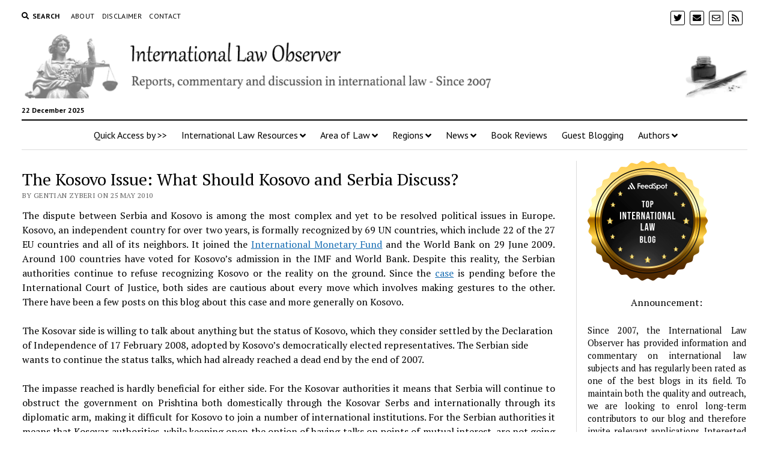

--- FILE ---
content_type: text/html; charset=UTF-8
request_url: https://internationallawobserver.eu/the-kosovo-issue-what-should-kosovo-and-serbia-discuss-2
body_size: 20678
content:
<!DOCTYPE html>

<html lang="en-GB">

<head>
	<title>The Kosovo Issue: What Should Kosovo and Serbia Discuss? &#8211; International Law Observer</title>
<meta name='robots' content='max-image-preview:large' />
	<style>img:is([sizes="auto" i], [sizes^="auto," i]) { contain-intrinsic-size: 3000px 1500px }</style>
	<meta charset="UTF-8" />
<meta name="viewport" content="width=device-width, initial-scale=1" />
<meta name="template" content="Mission News 1.54" />
<!-- Jetpack Site Verification Tags -->
<meta name="google-site-verification" content="Nbs_pEz7tjjnPRNXs8H1jP4aic7MHqNGBebxqpjK2DY" />
<link rel='dns-prefetch' href='//secure.gravatar.com' />
<link rel='dns-prefetch' href='//www.googletagmanager.com' />
<link rel='dns-prefetch' href='//stats.wp.com' />
<link rel='dns-prefetch' href='//fonts.googleapis.com' />
<link rel='dns-prefetch' href='//widgets.wp.com' />
<link rel='dns-prefetch' href='//s0.wp.com' />
<link rel='dns-prefetch' href='//0.gravatar.com' />
<link rel='dns-prefetch' href='//1.gravatar.com' />
<link rel='dns-prefetch' href='//2.gravatar.com' />
<link rel='dns-prefetch' href='//jetpack.wordpress.com' />
<link rel='dns-prefetch' href='//public-api.wordpress.com' />
<link rel='preconnect' href='//c0.wp.com' />
<link rel='preconnect' href='//i0.wp.com' />
<link rel="alternate" type="application/rss+xml" title="International Law Observer &raquo; Feed" href="https://internationallawobserver.eu/feed" />
<link rel="alternate" type="application/rss+xml" title="International Law Observer &raquo; Comments Feed" href="https://internationallawobserver.eu/comments/feed" />
<script type="text/javascript">
/* <![CDATA[ */
window._wpemojiSettings = {"baseUrl":"https:\/\/s.w.org\/images\/core\/emoji\/16.0.1\/72x72\/","ext":".png","svgUrl":"https:\/\/s.w.org\/images\/core\/emoji\/16.0.1\/svg\/","svgExt":".svg","source":{"concatemoji":"https:\/\/internationallawobserver.eu\/wp-includes\/js\/wp-emoji-release.min.js?ver=6.8.3"}};
/*! This file is auto-generated */
!function(s,n){var o,i,e;function c(e){try{var t={supportTests:e,timestamp:(new Date).valueOf()};sessionStorage.setItem(o,JSON.stringify(t))}catch(e){}}function p(e,t,n){e.clearRect(0,0,e.canvas.width,e.canvas.height),e.fillText(t,0,0);var t=new Uint32Array(e.getImageData(0,0,e.canvas.width,e.canvas.height).data),a=(e.clearRect(0,0,e.canvas.width,e.canvas.height),e.fillText(n,0,0),new Uint32Array(e.getImageData(0,0,e.canvas.width,e.canvas.height).data));return t.every(function(e,t){return e===a[t]})}function u(e,t){e.clearRect(0,0,e.canvas.width,e.canvas.height),e.fillText(t,0,0);for(var n=e.getImageData(16,16,1,1),a=0;a<n.data.length;a++)if(0!==n.data[a])return!1;return!0}function f(e,t,n,a){switch(t){case"flag":return n(e,"\ud83c\udff3\ufe0f\u200d\u26a7\ufe0f","\ud83c\udff3\ufe0f\u200b\u26a7\ufe0f")?!1:!n(e,"\ud83c\udde8\ud83c\uddf6","\ud83c\udde8\u200b\ud83c\uddf6")&&!n(e,"\ud83c\udff4\udb40\udc67\udb40\udc62\udb40\udc65\udb40\udc6e\udb40\udc67\udb40\udc7f","\ud83c\udff4\u200b\udb40\udc67\u200b\udb40\udc62\u200b\udb40\udc65\u200b\udb40\udc6e\u200b\udb40\udc67\u200b\udb40\udc7f");case"emoji":return!a(e,"\ud83e\udedf")}return!1}function g(e,t,n,a){var r="undefined"!=typeof WorkerGlobalScope&&self instanceof WorkerGlobalScope?new OffscreenCanvas(300,150):s.createElement("canvas"),o=r.getContext("2d",{willReadFrequently:!0}),i=(o.textBaseline="top",o.font="600 32px Arial",{});return e.forEach(function(e){i[e]=t(o,e,n,a)}),i}function t(e){var t=s.createElement("script");t.src=e,t.defer=!0,s.head.appendChild(t)}"undefined"!=typeof Promise&&(o="wpEmojiSettingsSupports",i=["flag","emoji"],n.supports={everything:!0,everythingExceptFlag:!0},e=new Promise(function(e){s.addEventListener("DOMContentLoaded",e,{once:!0})}),new Promise(function(t){var n=function(){try{var e=JSON.parse(sessionStorage.getItem(o));if("object"==typeof e&&"number"==typeof e.timestamp&&(new Date).valueOf()<e.timestamp+604800&&"object"==typeof e.supportTests)return e.supportTests}catch(e){}return null}();if(!n){if("undefined"!=typeof Worker&&"undefined"!=typeof OffscreenCanvas&&"undefined"!=typeof URL&&URL.createObjectURL&&"undefined"!=typeof Blob)try{var e="postMessage("+g.toString()+"("+[JSON.stringify(i),f.toString(),p.toString(),u.toString()].join(",")+"));",a=new Blob([e],{type:"text/javascript"}),r=new Worker(URL.createObjectURL(a),{name:"wpTestEmojiSupports"});return void(r.onmessage=function(e){c(n=e.data),r.terminate(),t(n)})}catch(e){}c(n=g(i,f,p,u))}t(n)}).then(function(e){for(var t in e)n.supports[t]=e[t],n.supports.everything=n.supports.everything&&n.supports[t],"flag"!==t&&(n.supports.everythingExceptFlag=n.supports.everythingExceptFlag&&n.supports[t]);n.supports.everythingExceptFlag=n.supports.everythingExceptFlag&&!n.supports.flag,n.DOMReady=!1,n.readyCallback=function(){n.DOMReady=!0}}).then(function(){return e}).then(function(){var e;n.supports.everything||(n.readyCallback(),(e=n.source||{}).concatemoji?t(e.concatemoji):e.wpemoji&&e.twemoji&&(t(e.twemoji),t(e.wpemoji)))}))}((window,document),window._wpemojiSettings);
/* ]]> */
</script>
<link rel='stylesheet' id='jetpack_related-posts-css' href='https://c0.wp.com/p/jetpack/14.3/modules/related-posts/related-posts.css' type='text/css' media='all' />
<style id='wp-emoji-styles-inline-css' type='text/css'>

	img.wp-smiley, img.emoji {
		display: inline !important;
		border: none !important;
		box-shadow: none !important;
		height: 1em !important;
		width: 1em !important;
		margin: 0 0.07em !important;
		vertical-align: -0.1em !important;
		background: none !important;
		padding: 0 !important;
	}
</style>
<link rel='stylesheet' id='wp-block-library-css' href='https://c0.wp.com/c/6.8.3/wp-includes/css/dist/block-library/style.min.css' type='text/css' media='all' />
<style id='classic-theme-styles-inline-css' type='text/css'>
/*! This file is auto-generated */
.wp-block-button__link{color:#fff;background-color:#32373c;border-radius:9999px;box-shadow:none;text-decoration:none;padding:calc(.667em + 2px) calc(1.333em + 2px);font-size:1.125em}.wp-block-file__button{background:#32373c;color:#fff;text-decoration:none}
</style>
<link rel='stylesheet' id='mediaelement-css' href='https://c0.wp.com/c/6.8.3/wp-includes/js/mediaelement/mediaelementplayer-legacy.min.css' type='text/css' media='all' />
<link rel='stylesheet' id='wp-mediaelement-css' href='https://c0.wp.com/c/6.8.3/wp-includes/js/mediaelement/wp-mediaelement.min.css' type='text/css' media='all' />
<style id='jetpack-sharing-buttons-style-inline-css' type='text/css'>
.jetpack-sharing-buttons__services-list{display:flex;flex-direction:row;flex-wrap:wrap;gap:0;list-style-type:none;margin:5px;padding:0}.jetpack-sharing-buttons__services-list.has-small-icon-size{font-size:12px}.jetpack-sharing-buttons__services-list.has-normal-icon-size{font-size:16px}.jetpack-sharing-buttons__services-list.has-large-icon-size{font-size:24px}.jetpack-sharing-buttons__services-list.has-huge-icon-size{font-size:36px}@media print{.jetpack-sharing-buttons__services-list{display:none!important}}.editor-styles-wrapper .wp-block-jetpack-sharing-buttons{gap:0;padding-inline-start:0}ul.jetpack-sharing-buttons__services-list.has-background{padding:1.25em 2.375em}
</style>
<style id='global-styles-inline-css' type='text/css'>
:root{--wp--preset--aspect-ratio--square: 1;--wp--preset--aspect-ratio--4-3: 4/3;--wp--preset--aspect-ratio--3-4: 3/4;--wp--preset--aspect-ratio--3-2: 3/2;--wp--preset--aspect-ratio--2-3: 2/3;--wp--preset--aspect-ratio--16-9: 16/9;--wp--preset--aspect-ratio--9-16: 9/16;--wp--preset--color--black: #000000;--wp--preset--color--cyan-bluish-gray: #abb8c3;--wp--preset--color--white: #ffffff;--wp--preset--color--pale-pink: #f78da7;--wp--preset--color--vivid-red: #cf2e2e;--wp--preset--color--luminous-vivid-orange: #ff6900;--wp--preset--color--luminous-vivid-amber: #fcb900;--wp--preset--color--light-green-cyan: #7bdcb5;--wp--preset--color--vivid-green-cyan: #00d084;--wp--preset--color--pale-cyan-blue: #8ed1fc;--wp--preset--color--vivid-cyan-blue: #0693e3;--wp--preset--color--vivid-purple: #9b51e0;--wp--preset--gradient--vivid-cyan-blue-to-vivid-purple: linear-gradient(135deg,rgba(6,147,227,1) 0%,rgb(155,81,224) 100%);--wp--preset--gradient--light-green-cyan-to-vivid-green-cyan: linear-gradient(135deg,rgb(122,220,180) 0%,rgb(0,208,130) 100%);--wp--preset--gradient--luminous-vivid-amber-to-luminous-vivid-orange: linear-gradient(135deg,rgba(252,185,0,1) 0%,rgba(255,105,0,1) 100%);--wp--preset--gradient--luminous-vivid-orange-to-vivid-red: linear-gradient(135deg,rgba(255,105,0,1) 0%,rgb(207,46,46) 100%);--wp--preset--gradient--very-light-gray-to-cyan-bluish-gray: linear-gradient(135deg,rgb(238,238,238) 0%,rgb(169,184,195) 100%);--wp--preset--gradient--cool-to-warm-spectrum: linear-gradient(135deg,rgb(74,234,220) 0%,rgb(151,120,209) 20%,rgb(207,42,186) 40%,rgb(238,44,130) 60%,rgb(251,105,98) 80%,rgb(254,248,76) 100%);--wp--preset--gradient--blush-light-purple: linear-gradient(135deg,rgb(255,206,236) 0%,rgb(152,150,240) 100%);--wp--preset--gradient--blush-bordeaux: linear-gradient(135deg,rgb(254,205,165) 0%,rgb(254,45,45) 50%,rgb(107,0,62) 100%);--wp--preset--gradient--luminous-dusk: linear-gradient(135deg,rgb(255,203,112) 0%,rgb(199,81,192) 50%,rgb(65,88,208) 100%);--wp--preset--gradient--pale-ocean: linear-gradient(135deg,rgb(255,245,203) 0%,rgb(182,227,212) 50%,rgb(51,167,181) 100%);--wp--preset--gradient--electric-grass: linear-gradient(135deg,rgb(202,248,128) 0%,rgb(113,206,126) 100%);--wp--preset--gradient--midnight: linear-gradient(135deg,rgb(2,3,129) 0%,rgb(40,116,252) 100%);--wp--preset--font-size--small: 12px;--wp--preset--font-size--medium: 20px;--wp--preset--font-size--large: 21px;--wp--preset--font-size--x-large: 42px;--wp--preset--font-size--regular: 16px;--wp--preset--font-size--larger: 28px;--wp--preset--spacing--20: 0.44rem;--wp--preset--spacing--30: 0.67rem;--wp--preset--spacing--40: 1rem;--wp--preset--spacing--50: 1.5rem;--wp--preset--spacing--60: 2.25rem;--wp--preset--spacing--70: 3.38rem;--wp--preset--spacing--80: 5.06rem;--wp--preset--shadow--natural: 6px 6px 9px rgba(0, 0, 0, 0.2);--wp--preset--shadow--deep: 12px 12px 50px rgba(0, 0, 0, 0.4);--wp--preset--shadow--sharp: 6px 6px 0px rgba(0, 0, 0, 0.2);--wp--preset--shadow--outlined: 6px 6px 0px -3px rgba(255, 255, 255, 1), 6px 6px rgba(0, 0, 0, 1);--wp--preset--shadow--crisp: 6px 6px 0px rgba(0, 0, 0, 1);}:where(.is-layout-flex){gap: 0.5em;}:where(.is-layout-grid){gap: 0.5em;}body .is-layout-flex{display: flex;}.is-layout-flex{flex-wrap: wrap;align-items: center;}.is-layout-flex > :is(*, div){margin: 0;}body .is-layout-grid{display: grid;}.is-layout-grid > :is(*, div){margin: 0;}:where(.wp-block-columns.is-layout-flex){gap: 2em;}:where(.wp-block-columns.is-layout-grid){gap: 2em;}:where(.wp-block-post-template.is-layout-flex){gap: 1.25em;}:where(.wp-block-post-template.is-layout-grid){gap: 1.25em;}.has-black-color{color: var(--wp--preset--color--black) !important;}.has-cyan-bluish-gray-color{color: var(--wp--preset--color--cyan-bluish-gray) !important;}.has-white-color{color: var(--wp--preset--color--white) !important;}.has-pale-pink-color{color: var(--wp--preset--color--pale-pink) !important;}.has-vivid-red-color{color: var(--wp--preset--color--vivid-red) !important;}.has-luminous-vivid-orange-color{color: var(--wp--preset--color--luminous-vivid-orange) !important;}.has-luminous-vivid-amber-color{color: var(--wp--preset--color--luminous-vivid-amber) !important;}.has-light-green-cyan-color{color: var(--wp--preset--color--light-green-cyan) !important;}.has-vivid-green-cyan-color{color: var(--wp--preset--color--vivid-green-cyan) !important;}.has-pale-cyan-blue-color{color: var(--wp--preset--color--pale-cyan-blue) !important;}.has-vivid-cyan-blue-color{color: var(--wp--preset--color--vivid-cyan-blue) !important;}.has-vivid-purple-color{color: var(--wp--preset--color--vivid-purple) !important;}.has-black-background-color{background-color: var(--wp--preset--color--black) !important;}.has-cyan-bluish-gray-background-color{background-color: var(--wp--preset--color--cyan-bluish-gray) !important;}.has-white-background-color{background-color: var(--wp--preset--color--white) !important;}.has-pale-pink-background-color{background-color: var(--wp--preset--color--pale-pink) !important;}.has-vivid-red-background-color{background-color: var(--wp--preset--color--vivid-red) !important;}.has-luminous-vivid-orange-background-color{background-color: var(--wp--preset--color--luminous-vivid-orange) !important;}.has-luminous-vivid-amber-background-color{background-color: var(--wp--preset--color--luminous-vivid-amber) !important;}.has-light-green-cyan-background-color{background-color: var(--wp--preset--color--light-green-cyan) !important;}.has-vivid-green-cyan-background-color{background-color: var(--wp--preset--color--vivid-green-cyan) !important;}.has-pale-cyan-blue-background-color{background-color: var(--wp--preset--color--pale-cyan-blue) !important;}.has-vivid-cyan-blue-background-color{background-color: var(--wp--preset--color--vivid-cyan-blue) !important;}.has-vivid-purple-background-color{background-color: var(--wp--preset--color--vivid-purple) !important;}.has-black-border-color{border-color: var(--wp--preset--color--black) !important;}.has-cyan-bluish-gray-border-color{border-color: var(--wp--preset--color--cyan-bluish-gray) !important;}.has-white-border-color{border-color: var(--wp--preset--color--white) !important;}.has-pale-pink-border-color{border-color: var(--wp--preset--color--pale-pink) !important;}.has-vivid-red-border-color{border-color: var(--wp--preset--color--vivid-red) !important;}.has-luminous-vivid-orange-border-color{border-color: var(--wp--preset--color--luminous-vivid-orange) !important;}.has-luminous-vivid-amber-border-color{border-color: var(--wp--preset--color--luminous-vivid-amber) !important;}.has-light-green-cyan-border-color{border-color: var(--wp--preset--color--light-green-cyan) !important;}.has-vivid-green-cyan-border-color{border-color: var(--wp--preset--color--vivid-green-cyan) !important;}.has-pale-cyan-blue-border-color{border-color: var(--wp--preset--color--pale-cyan-blue) !important;}.has-vivid-cyan-blue-border-color{border-color: var(--wp--preset--color--vivid-cyan-blue) !important;}.has-vivid-purple-border-color{border-color: var(--wp--preset--color--vivid-purple) !important;}.has-vivid-cyan-blue-to-vivid-purple-gradient-background{background: var(--wp--preset--gradient--vivid-cyan-blue-to-vivid-purple) !important;}.has-light-green-cyan-to-vivid-green-cyan-gradient-background{background: var(--wp--preset--gradient--light-green-cyan-to-vivid-green-cyan) !important;}.has-luminous-vivid-amber-to-luminous-vivid-orange-gradient-background{background: var(--wp--preset--gradient--luminous-vivid-amber-to-luminous-vivid-orange) !important;}.has-luminous-vivid-orange-to-vivid-red-gradient-background{background: var(--wp--preset--gradient--luminous-vivid-orange-to-vivid-red) !important;}.has-very-light-gray-to-cyan-bluish-gray-gradient-background{background: var(--wp--preset--gradient--very-light-gray-to-cyan-bluish-gray) !important;}.has-cool-to-warm-spectrum-gradient-background{background: var(--wp--preset--gradient--cool-to-warm-spectrum) !important;}.has-blush-light-purple-gradient-background{background: var(--wp--preset--gradient--blush-light-purple) !important;}.has-blush-bordeaux-gradient-background{background: var(--wp--preset--gradient--blush-bordeaux) !important;}.has-luminous-dusk-gradient-background{background: var(--wp--preset--gradient--luminous-dusk) !important;}.has-pale-ocean-gradient-background{background: var(--wp--preset--gradient--pale-ocean) !important;}.has-electric-grass-gradient-background{background: var(--wp--preset--gradient--electric-grass) !important;}.has-midnight-gradient-background{background: var(--wp--preset--gradient--midnight) !important;}.has-small-font-size{font-size: var(--wp--preset--font-size--small) !important;}.has-medium-font-size{font-size: var(--wp--preset--font-size--medium) !important;}.has-large-font-size{font-size: var(--wp--preset--font-size--large) !important;}.has-x-large-font-size{font-size: var(--wp--preset--font-size--x-large) !important;}
:where(.wp-block-post-template.is-layout-flex){gap: 1.25em;}:where(.wp-block-post-template.is-layout-grid){gap: 1.25em;}
:where(.wp-block-columns.is-layout-flex){gap: 2em;}:where(.wp-block-columns.is-layout-grid){gap: 2em;}
:root :where(.wp-block-pullquote){font-size: 1.5em;line-height: 1.6;}
</style>
<link rel='stylesheet' id='contact-form-7-css' href='https://internationallawobserver.eu/wp-content/plugins/contact-form-7/includes/css/styles.css?ver=6.0.4' type='text/css' media='all' />
<link rel='stylesheet' id='ppress-frontend-css' href='https://internationallawobserver.eu/wp-content/plugins/wp-user-avatar/assets/css/frontend.min.css?ver=4.15.21' type='text/css' media='all' />
<link rel='stylesheet' id='ppress-flatpickr-css' href='https://internationallawobserver.eu/wp-content/plugins/wp-user-avatar/assets/flatpickr/flatpickr.min.css?ver=4.15.21' type='text/css' media='all' />
<link rel='stylesheet' id='ppress-select2-css' href='https://internationallawobserver.eu/wp-content/plugins/wp-user-avatar/assets/select2/select2.min.css?ver=6.8.3' type='text/css' media='all' />
<link rel='stylesheet' id='ct-mission-news-google-fonts-css' href='//fonts.googleapis.com/css?family=Abril+Fatface%7CPT+Sans%3A400%2C700%7CPT+Serif%3A400%2C400i%2C700%2C700i&#038;subset=latin%2Clatin-ext&#038;display=swap&#038;ver=6.8.3' type='text/css' media='all' />
<link rel='stylesheet' id='ct-mission-news-font-awesome-css' href='https://internationallawobserver.eu/wp-content/themes/mission-news/assets/font-awesome/css/all.min.css?ver=6.8.3' type='text/css' media='all' />
<link rel='stylesheet' id='ct-mission-news-style-css' href='https://internationallawobserver.eu/wp-content/themes/mission-news/style.css?ver=6.8.3' type='text/css' media='all' />
<style id='ct-mission-news-style-inline-css' type='text/css'>
.widget-area-site-footer {text-align: left;}
</style>
<link rel='stylesheet' id='jetpack_likes-css' href='https://c0.wp.com/p/jetpack/14.3/modules/likes/style.css' type='text/css' media='all' />
<link rel='stylesheet' id='meks-author-widget-css' href='https://internationallawobserver.eu/wp-content/plugins/meks-smart-author-widget/css/style.css?ver=1.1.5' type='text/css' media='all' />
<link rel='stylesheet' id='sharedaddy-css' href='https://c0.wp.com/p/jetpack/14.3/modules/sharedaddy/sharing.css' type='text/css' media='all' />
<link rel='stylesheet' id='social-logos-css' href='https://c0.wp.com/p/jetpack/14.3/_inc/social-logos/social-logos.min.css' type='text/css' media='all' />
<script type="text/javascript" id="jetpack_related-posts-js-extra">
/* <![CDATA[ */
var related_posts_js_options = {"post_heading":"h4"};
/* ]]> */
</script>
<script type="text/javascript" src="https://c0.wp.com/p/jetpack/14.3/_inc/build/related-posts/related-posts.min.js" id="jetpack_related-posts-js"></script>
<script type="text/javascript" src="https://c0.wp.com/c/6.8.3/wp-includes/js/jquery/jquery.min.js" id="jquery-core-js"></script>
<script type="text/javascript" src="https://c0.wp.com/c/6.8.3/wp-includes/js/jquery/jquery-migrate.min.js" id="jquery-migrate-js"></script>
<script type="text/javascript" src="https://internationallawobserver.eu/wp-content/plugins/wp-user-avatar/assets/flatpickr/flatpickr.min.js?ver=4.15.21" id="ppress-flatpickr-js"></script>
<script type="text/javascript" src="https://internationallawobserver.eu/wp-content/plugins/wp-user-avatar/assets/select2/select2.min.js?ver=4.15.21" id="ppress-select2-js"></script>

<!-- Google tag (gtag.js) snippet added by Site Kit -->
<!-- Google Analytics snippet added by Site Kit -->
<script type="text/javascript" src="https://www.googletagmanager.com/gtag/js?id=GT-NSSQDSH" id="google_gtagjs-js" async></script>
<script type="text/javascript" id="google_gtagjs-js-after">
/* <![CDATA[ */
window.dataLayer = window.dataLayer || [];function gtag(){dataLayer.push(arguments);}
gtag("set","linker",{"domains":["internationallawobserver.eu"]});
gtag("js", new Date());
gtag("set", "developer_id.dZTNiMT", true);
gtag("config", "GT-NSSQDSH");
/* ]]> */
</script>
<link rel="https://api.w.org/" href="https://internationallawobserver.eu/wp-json/" /><link rel="alternate" title="JSON" type="application/json" href="https://internationallawobserver.eu/wp-json/wp/v2/posts/5286" /><link rel="EditURI" type="application/rsd+xml" title="RSD" href="https://internationallawobserver.eu/xmlrpc.php?rsd" />
<meta name="generator" content="WordPress 6.8.3" />
<link rel="canonical" href="https://internationallawobserver.eu/the-kosovo-issue-what-should-kosovo-and-serbia-discuss-2" />
<link rel='shortlink' href='https://wp.me/p4pfKf-1ng' />
<link rel="alternate" title="oEmbed (JSON)" type="application/json+oembed" href="https://internationallawobserver.eu/wp-json/oembed/1.0/embed?url=https%3A%2F%2Finternationallawobserver.eu%2Fthe-kosovo-issue-what-should-kosovo-and-serbia-discuss-2" />
<link rel="alternate" title="oEmbed (XML)" type="text/xml+oembed" href="https://internationallawobserver.eu/wp-json/oembed/1.0/embed?url=https%3A%2F%2Finternationallawobserver.eu%2Fthe-kosovo-issue-what-should-kosovo-and-serbia-discuss-2&#038;format=xml" />
<meta name="generator" content="Site Kit by Google 1.168.0" />	<style>img#wpstats{display:none}</style>
		
<!-- Jetpack Open Graph Tags -->
<meta property="og:type" content="article" />
<meta property="og:title" content="The Kosovo Issue: What Should Kosovo and Serbia Discuss?" />
<meta property="og:url" content="https://internationallawobserver.eu/the-kosovo-issue-what-should-kosovo-and-serbia-discuss-2" />
<meta property="og:description" content="The dispute between Serbia and Kosovo is among the most complex and yet to be resolved political issues in Europe. Kosovo, an independent country for over two years, is formally recognized by 69 UN…" />
<meta property="article:published_time" content="2010-05-25T17:43:37+00:00" />
<meta property="article:modified_time" content="2020-04-26T20:52:56+00:00" />
<meta property="og:site_name" content="International Law Observer" />
<meta property="og:image" content="https://i0.wp.com/internationallawobserver.eu/wp-content/uploads/2020/04/cropped-log.jpg?fit=512%2C512&#038;ssl=1" />
<meta property="og:image:width" content="512" />
<meta property="og:image:height" content="512" />
<meta property="og:image:alt" content="" />
<meta property="og:locale" content="en_GB" />

<!-- End Jetpack Open Graph Tags -->
<link rel="icon" href="https://i0.wp.com/internationallawobserver.eu/wp-content/uploads/2020/04/cropped-log.jpg?fit=32%2C32&#038;ssl=1" sizes="32x32" />
<link rel="icon" href="https://i0.wp.com/internationallawobserver.eu/wp-content/uploads/2020/04/cropped-log.jpg?fit=192%2C192&#038;ssl=1" sizes="192x192" />
<link rel="apple-touch-icon" href="https://i0.wp.com/internationallawobserver.eu/wp-content/uploads/2020/04/cropped-log.jpg?fit=180%2C180&#038;ssl=1" />
<meta name="msapplication-TileImage" content="https://i0.wp.com/internationallawobserver.eu/wp-content/uploads/2020/04/cropped-log.jpg?fit=270%2C270&#038;ssl=1" />
</head>

<body id="mission-news" class="wp-singular post-template-default single single-post postid-5286 single-format-standard wp-custom-logo wp-theme-mission-news layout-double layout-right-sidebar-wide">
<a class="skip-content" href="#main">Press &quot;Enter&quot; to skip to content</a>
<div id="overflow-container" class="overflow-container">
	<div id="max-width" class="max-width">
							<header class="site-header" id="site-header" role="banner">
				<div class="top-nav">
					<button id="search-toggle" class="search-toggle"><i class="fas fa-search"></i><span>Search</span></button>
<div id="search-form-popup" class="search-form-popup">
	<div class="inner">
		<div class="title">Search International Law Observer</div>
		<div class='search-form-container'>
    <form role="search" method="get" class="search-form" action="https://internationallawobserver.eu">
        <input id="search-field" type="search" class="search-field" value="" name="s"
               title="Search" placeholder=" Search for..." />
        <input type="submit" class="search-submit" value='Search'/>
    </form>
</div>		<a id="close-search" class="close" href="#"><svg xmlns="http://www.w3.org/2000/svg" width="20" height="20" viewBox="0 0 20 20" version="1.1"><g stroke="none" stroke-width="1" fill="none" fill-rule="evenodd"><g transform="translate(-17.000000, -12.000000)" fill="#000000"><g transform="translate(17.000000, 12.000000)"><rect transform="translate(10.000000, 10.000000) rotate(45.000000) translate(-10.000000, -10.000000) " x="9" y="-2" width="2" height="24"/><rect transform="translate(10.000000, 10.000000) rotate(-45.000000) translate(-10.000000, -10.000000) " x="9" y="-2" width="2" height="24"/></g></g></g></svg></a>
	</div>
</div>
					<div id="menu-secondary-container" class="menu-secondary-container">
						<div id="menu-secondary" class="menu-container menu-secondary" role="navigation">
	<nav class="menu"><ul id="menu-secondary-items" class="menu-secondary-items"><li id="menu-item-5762" class="menu-item menu-item-type-post_type menu-item-object-page menu-item-5762"><a href="https://internationallawobserver.eu/about">About</a></li>
<li id="menu-item-5763" class="menu-item menu-item-type-post_type menu-item-object-page menu-item-5763"><a href="https://internationallawobserver.eu/disclaimer">Disclaimer</a></li>
<li id="menu-item-5764" class="menu-item menu-item-type-post_type menu-item-object-page menu-item-5764"><a href="https://internationallawobserver.eu/contact">Contact</a></li>
</ul></nav></div>
					</div>
					<ul id='social-media-icons' class='social-media-icons'><li>					<a class="twitter" target="_blank"
					   href="https://twitter.com/intlawobserver">
						<i class="fab fa-twitter"
						   title="twitter"></i>
					</a>
					</li><li>					<a class="email" target="_blank"
					   href="mailto:&#99;o&#110;&#116;&#97;&#99;t&#64;&#105;n&#116;&#101;rna&#116;&#105;&#111;&#110;&#97;&#108;&#108;awob&#115;e&#114;ver.eu">
						<i class="fas fa-envelope" title="email"></i>
					</a>
				</li><li>					<a class="email-form" target="_blank"
					   href="https://internationallawobserver.eu/contact">
						<i class="far fa-envelope"
						   title="email-form"></i>
					</a>
					</li><li>					<a class="rss" target="_blank"
					   href="http://rss">
						<i class="fas fa-rss"
						   title="rss"></i>
					</a>
					</li></ul>				</div>
				<div id="title-container" class="title-container"><div class='site-title has-date'><a href="https://internationallawobserver.eu/" class="custom-logo-link" rel="home"><img width="1657" height="160" src="https://i0.wp.com/internationallawobserver.eu/wp-content/uploads/2020/04/cropped-mainlogo.png?fit=1657%2C160&amp;ssl=1" class="custom-logo" alt="International Law Observer" decoding="async" fetchpriority="high" srcset="https://i0.wp.com/internationallawobserver.eu/wp-content/uploads/2020/04/cropped-mainlogo.png?w=1657&amp;ssl=1 1657w, https://i0.wp.com/internationallawobserver.eu/wp-content/uploads/2020/04/cropped-mainlogo.png?resize=300%2C29&amp;ssl=1 300w, https://i0.wp.com/internationallawobserver.eu/wp-content/uploads/2020/04/cropped-mainlogo.png?resize=1024%2C99&amp;ssl=1 1024w, https://i0.wp.com/internationallawobserver.eu/wp-content/uploads/2020/04/cropped-mainlogo.png?resize=768%2C74&amp;ssl=1 768w, https://i0.wp.com/internationallawobserver.eu/wp-content/uploads/2020/04/cropped-mainlogo.png?resize=1536%2C148&amp;ssl=1 1536w" sizes="(max-width: 1657px) 100vw, 1657px" /></a></div><p class="date">22 December 2025</p>				</div>
				<button id="toggle-navigation" class="toggle-navigation" name="toggle-navigation" aria-expanded="false">
					<span class="screen-reader-text">open menu</span>
					<svg xmlns="http://www.w3.org/2000/svg" width="24" height="18" viewBox="0 0 24 18" version="1.1"><g stroke="none" stroke-width="1" fill="none" fill-rule="evenodd"><g transform="translate(-272.000000, -21.000000)" fill="#000000"><g transform="translate(266.000000, 12.000000)"><g transform="translate(6.000000, 9.000000)"><rect class="top-bar" x="0" y="0" width="24" height="2"/><rect class="middle-bar" x="0" y="8" width="24" height="2"/><rect class="bottom-bar" x="0" y="16" width="24" height="2"/></g></g></g></g></svg>				</button>
				<div id="menu-primary-container" class="menu-primary-container tier-1">
					<div class="dropdown-navigation"><a id="back-button" class="back-button" href="#"><i class="fas fa-angle-left"></i> Back</a><span class="label"></span></div>
<div id="menu-primary" class="menu-container menu-primary" role="navigation">
    <nav class="menu"><ul id="menu-primary-items" class="menu-primary-items"><li id="menu-item-5765" class="menu-item menu-item-type-custom menu-item-object-custom menu-item-5765"><a>Quick Access by >></a></li>
<li id="menu-item-11657" class="menu-item menu-item-type-custom menu-item-object-custom menu-item-has-children menu-item-11657"><a>International Law Resources</a><button class="toggle-dropdown" aria-expanded="false" name="toggle-dropdown"><span class="screen-reader-text">open menu</span><i class="fas fa-angle-right"></i></button>
<ul class="sub-menu">
	<li id="menu-item-11727" class="menu-item menu-item-type-post_type menu-item-object-page menu-item-has-children menu-item-11727"><a href="https://internationallawobserver.eu/teaching-materials">Teaching Materials</a><button class="toggle-dropdown" aria-expanded="false" name="toggle-dropdown"><span class="screen-reader-text">open menu</span><i class="fas fa-angle-right"></i></button>
	<ul class="sub-menu">
		<li id="menu-item-6755" class="menu-item menu-item-type-post_type menu-item-object-page menu-item-6755"><a href="https://internationallawobserver.eu/legal-methodology-relevant-literature">Legal Methodology: Relevant Literature</a></li>
		<li id="menu-item-6756" class="menu-item menu-item-type-post_type menu-item-object-page menu-item-6756"><a href="https://internationallawobserver.eu/legal-skills-and-related-materials-relevant-literature">Legal Skills and Related Materials: Relevant Literature</a></li>
		<li id="menu-item-6757" class="menu-item menu-item-type-post_type menu-item-object-page menu-item-6757"><a href="https://internationallawobserver.eu/public-international-law">Public International Law: Relevant Literature</a></li>
		<li id="menu-item-6524" class="menu-item menu-item-type-post_type menu-item-object-page menu-item-6524"><a href="https://internationallawobserver.eu/international-criminal-law-textbooks">International Criminal Law: Relevant Literature</a></li>
		<li id="menu-item-6713" class="menu-item menu-item-type-post_type menu-item-object-page menu-item-6713"><a href="https://internationallawobserver.eu/migration-and-refugee-law-textbooks">Migration and Refugee Law: Relevant Literature</a></li>
		<li id="menu-item-6758" class="menu-item menu-item-type-custom menu-item-object-custom menu-item-has-children menu-item-6758"><a>Human Rights</a><button class="toggle-dropdown" aria-expanded="false" name="toggle-dropdown"><span class="screen-reader-text">open menu</span><i class="fas fa-angle-right"></i></button>
		<ul class="sub-menu">
			<li id="menu-item-6753" class="menu-item menu-item-type-post_type menu-item-object-page menu-item-6753"><a href="https://internationallawobserver.eu/international-human-rights-law-relevant-literature">International Human Rights Law: Relevant Literature</a></li>
			<li id="menu-item-6752" class="menu-item menu-item-type-post_type menu-item-object-page menu-item-6752"><a href="https://internationallawobserver.eu/human-rights-methodology-relevant-literature">Human Rights Methodology: Relevant Literature</a></li>
			<li id="menu-item-6751" class="menu-item menu-item-type-post_type menu-item-object-page menu-item-6751"><a href="https://internationallawobserver.eu/human-rights-and-development-relevant-literature">Human Rights and Development: Relevant Literature</a></li>
			<li id="menu-item-6750" class="menu-item menu-item-type-post_type menu-item-object-page menu-item-6750"><a href="https://internationallawobserver.eu/european-court-of-human-rights-relevant-literature">European Court of Human Rights: Relevant Literature</a></li>
		</ul>
</li>
		<li id="menu-item-6754" class="menu-item menu-item-type-post_type menu-item-object-page menu-item-6754"><a href="https://internationallawobserver.eu/international-humanitarian-law-relevant-litertature">International Humanitarian Law: Relevant Literature</a></li>
	</ul>
</li>
	<li id="menu-item-11708" class="menu-item menu-item-type-post_type menu-item-object-page menu-item-11708"><a href="https://internationallawobserver.eu/open-access-publishing">Open Access Publishing</a></li>
	<li id="menu-item-11660" class="menu-item menu-item-type-custom menu-item-object-custom menu-item-11660"><a href="https://internationallawobserver.eu/human-rights-factsheets">Human Rights Factsheets</a></li>
</ul>
</li>
<li id="menu-item-5846" class="menu-item menu-item-type-custom menu-item-object-custom menu-item-has-children menu-item-5846"><a>Area of Law</a><button class="toggle-dropdown" aria-expanded="false" name="toggle-dropdown"><span class="screen-reader-text">open menu</span><i class="fas fa-angle-right"></i></button>
<ul class="sub-menu">
	<li id="menu-item-5789" class="menu-item menu-item-type-taxonomy menu-item-object-category menu-item-5789"><a href="https://internationallawobserver.eu/category/comparative-law">Comparative Law</a></li>
	<li id="menu-item-5790" class="menu-item menu-item-type-taxonomy menu-item-object-category menu-item-5790"><a href="https://internationallawobserver.eu/category/european-law">European Law</a></li>
	<li id="menu-item-5791" class="menu-item menu-item-type-taxonomy menu-item-object-category current-post-ancestor current-menu-parent current-post-parent menu-item-5791"><a href="https://internationallawobserver.eu/category/human-rights">Human Rights</a></li>
	<li id="menu-item-5792" class="menu-item menu-item-type-taxonomy menu-item-object-category current-post-ancestor menu-item-5792"><a href="https://internationallawobserver.eu/category/international-organizations-igos">Intergovernmental Organizations (IGOs)</a></li>
	<li id="menu-item-5733" class="menu-item menu-item-type-taxonomy menu-item-object-category menu-item-5733"><a href="https://internationallawobserver.eu/category/international-courts">International Courts and Tribunals</a></li>
	<li id="menu-item-5793" class="menu-item menu-item-type-taxonomy menu-item-object-category menu-item-5793"><a href="https://internationallawobserver.eu/category/international-criminal-law">International Criminal Law</a></li>
	<li id="menu-item-5794" class="menu-item menu-item-type-taxonomy menu-item-object-category menu-item-5794"><a href="https://internationallawobserver.eu/category/international-economic-law">International Economic Law</a></li>
	<li id="menu-item-5795" class="menu-item menu-item-type-taxonomy menu-item-object-category menu-item-5795"><a href="https://internationallawobserver.eu/category/international-environmental-law">International Environmental Law</a></li>
	<li id="menu-item-5796" class="menu-item menu-item-type-taxonomy menu-item-object-category menu-item-5796"><a href="https://internationallawobserver.eu/category/international-humanitarian-law">International Humanitarian Law</a></li>
	<li id="menu-item-5797" class="menu-item menu-item-type-taxonomy menu-item-object-category menu-item-5797"><a href="https://internationallawobserver.eu/category/international-institutional-law">International Institutional Law</a></li>
	<li id="menu-item-5798" class="menu-item menu-item-type-taxonomy menu-item-object-category menu-item-5798"><a href="https://internationallawobserver.eu/category/international-terrorism">International Terrorism</a></li>
	<li id="menu-item-5799" class="menu-item menu-item-type-taxonomy menu-item-object-category menu-item-5799"><a href="https://internationallawobserver.eu/category/law-of-the-sea">Law of the Sea</a></li>
	<li id="menu-item-5800" class="menu-item menu-item-type-taxonomy menu-item-object-category menu-item-5800"><a href="https://internationallawobserver.eu/category/law-of-treaties">Law of Treaties</a></li>
	<li id="menu-item-5801" class="menu-item menu-item-type-taxonomy menu-item-object-category menu-item-5801"><a href="https://internationallawobserver.eu/category/privileges-and-immunities">Privileges and Immunities</a></li>
	<li id="menu-item-5802" class="menu-item menu-item-type-taxonomy menu-item-object-category current-post-ancestor current-menu-parent current-post-parent menu-item-5802"><a href="https://internationallawobserver.eu/category/public-international-law">Public International Law</a></li>
</ul>
</li>
<li id="menu-item-5833" class="menu-item menu-item-type-custom menu-item-object-custom menu-item-has-children menu-item-5833"><a>Regions</a><button class="toggle-dropdown" aria-expanded="false" name="toggle-dropdown"><span class="screen-reader-text">open menu</span><i class="fas fa-angle-right"></i></button>
<ul class="sub-menu">
	<li id="menu-item-5803" class="menu-item menu-item-type-taxonomy menu-item-object-category menu-item-5803"><a href="https://internationallawobserver.eu/category/regions/africa">Africa</a></li>
	<li id="menu-item-5891" class="menu-item menu-item-type-taxonomy menu-item-object-category menu-item-5891"><a href="https://internationallawobserver.eu/category/regions/asia">Asia</a></li>
	<li id="menu-item-5804" class="menu-item menu-item-type-taxonomy menu-item-object-category current-post-ancestor menu-item-5804"><a href="https://internationallawobserver.eu/category/regions/europe">Europe</a></li>
</ul>
</li>
<li id="menu-item-5845" class="menu-item menu-item-type-custom menu-item-object-custom menu-item-has-children menu-item-5845"><a>News</a><button class="toggle-dropdown" aria-expanded="false" name="toggle-dropdown"><span class="screen-reader-text">open menu</span><i class="fas fa-angle-right"></i></button>
<ul class="sub-menu">
	<li id="menu-item-5779" class="menu-item menu-item-type-taxonomy menu-item-object-category menu-item-5779"><a href="https://internationallawobserver.eu/category/news/call-for-papers">Call for Papers</a></li>
	<li id="menu-item-5780" class="menu-item menu-item-type-taxonomy menu-item-object-category menu-item-5780"><a href="https://internationallawobserver.eu/category/news/conferences">Conferences</a></li>
	<li id="menu-item-5777" class="menu-item menu-item-type-taxonomy menu-item-object-category menu-item-5777"><a href="https://internationallawobserver.eu/category/news/publications">Publications</a></li>
	<li id="menu-item-5778" class="menu-item menu-item-type-taxonomy menu-item-object-category menu-item-5778"><a href="https://internationallawobserver.eu/category/news/scholarship">Scholarship</a></li>
	<li id="menu-item-5776" class="menu-item menu-item-type-taxonomy menu-item-object-category menu-item-5776"><a href="https://internationallawobserver.eu/category/news/web-content">Web Content</a></li>
</ul>
</li>
<li id="menu-item-6186" class="menu-item menu-item-type-taxonomy menu-item-object-category menu-item-6186"><a href="https://internationallawobserver.eu/category/academia/book-reviews">Book Reviews</a></li>
<li id="menu-item-5805" class="menu-item menu-item-type-taxonomy menu-item-object-category menu-item-5805"><a href="https://internationallawobserver.eu/category/news/web-content/guest-blogging">Guest Blogging</a></li>
<li id="menu-item-5815" class="menu-item menu-item-type-custom menu-item-object-custom menu-item-has-children menu-item-5815"><a>Authors</a><button class="toggle-dropdown" aria-expanded="false" name="toggle-dropdown"><span class="screen-reader-text">open menu</span><i class="fas fa-angle-right"></i></button>
<ul class="sub-menu">
	<li id="menu-item-5816" class="menu-item menu-item-type-custom menu-item-object-custom menu-item-5816"><a href="https://internationallawobserver.eu/author/gentian">Gentian Zyberi</a></li>
	<li id="menu-item-5817" class="menu-item menu-item-type-custom menu-item-object-custom menu-item-5817"><a href="https://internationallawobserver.eu/author/dominikzimmermann">Dominik Zimmermann</a></li>
	<li id="menu-item-6288" class="menu-item menu-item-type-custom menu-item-object-custom menu-item-6288"><a href="https://internationallawobserver.eu/author/innomawire">Innocent Mawire</a></li>
	<li id="menu-item-5840" class="menu-item menu-item-type-custom menu-item-object-custom menu-item-5840"><a href="https://internationallawobserver.eu/author/Jody">Jody M. Prescott</a></li>
</ul>
</li>
</ul></nav></div>
				</div>
			</header>
								<div class="content-container">
						<div class="layout-container">
								<section id="main" class="main" role="main">
					
<div id="loop-container" class="loop-container">
    <div class="post-5286 post type-post status-publish format-standard hentry category-eu-common-foreign-and-security-policy category-human-rights category-international-justice category-public-international-law category-states category-united-nations entry">
		<article>
				<div class='post-header'>
			<h1 class='post-title'>The Kosovo Issue: What Should Kosovo and Serbia Discuss?</h1>
			<div class="post-byline">By Gentian Zyberi on 25 May 2010</div>		</div>
				<div class="post-content">
					<p style="text-align: justify;">The dispute between Serbia and Kosovo is among the most complex and yet to be resolved political issues in Europe. Kosovo, an independent country for over two years, is formally recognized by 69 UN countries, which include 22 of the 27 EU countries and all of its neighbors. It joined the <a href="http://www.imf.org/external/country/uvk/rr/">International Monetary Fund</a> and the World Bank on 29 June 2009. Around 100 countries have voted for Kosovo’s admission in the IMF and World Bank. Despite this reality, the Serbian authorities continue to refuse recognizing Kosovo or the reality on the ground. Since the <a href="http://www.icj-cij.org/docket/index.php?p1=3&amp;p2=4&amp;code=kos&amp;case=141&amp;k=21">case</a> is pending before the International Court of Justice, both sides are cautious about every move which involves making gestures to the other. There have been a few posts on this blog about this case and more generally on Kosovo.</p>
<div class="entry clearfloat">The Kosovar side is willing to talk about anything but the status of Kosovo, which they consider settled by the Declaration of Independence of 17 February 2008, adopted by Kosovo’s democratically elected representatives. The Serbian side wants to continue the status talks, which had already reached a dead end by the end of 2007.</p>
<p style="text-align: justify;">The impasse reached is hardly beneficial for either side. For the Kosovar authorities it means that Serbia will continue to obstruct the government on Prishtina both domestically through the Kosovar Serbs and internationally through its diplomatic arm, making it difficult for Kosovo to join a number of international institutions. For the Serbian authorities it means that Kosovar authorities, while keeping open the option of having talks on points of mutual interest, are not going to bulge a bit from their stance on independence. Retaking Kosovo by force is not an option, since Kosovo’s integrity is guaranteed by NATO. Moreover, such a step has also been ruled out by Belgrade, keen to get rid of its image as aggressor during the Balkan wars.</p>
<p style="text-align: justify;">The lack of rule of law in Northern Mitrovica is hurting both Kosovo and Serbia, in that lawlessness in that part of Kosovo means the flourishing of organized crime. On the other hand, continuation of that illegal situation means also a considerable loss of taxes that can be levied on goods that are smuggled. In other areas of Kosovo, however, Kosovar Serbs are increasingly participating in public life.</p>
<p style="text-align: justify;">What areas should be open for discussions in view of the diametrically opposed position of the parties? Important areas which need to be addressed as soon as possible include intensifying joint efforts to find the dead and the disappeared persons, the issue of returning to the Kosovar authorities the cadastral and other official documents taken away by the Serb authorities during 1998-1999, the return of the pension funds for Kosovar workers retained by Serbia, the issue of dividing State assets and the foreign debt between the two countries. The international community will have to put more pressure so that these issues are resolved, since they affect significantly the everyday life of the majority of Kosovars.</p>
<p style="text-align: justify;">Another important issue, not properly addressed so far is that of reparations due to Kosovars who have been killed, disappeared, tortured, or otherwise whose houses and other property were destroyed by the Serb forces in 1998-1999. There have been 6 mass graves found in Serbia since 2000, with the last one discovered just a few days ago containing the bodies of Kosovar Albanians. See <a href="http://www.reuters.com/article/idUSL0469850520070604">here</a> and <a href="http://www.reuters.com/article/idUSLDE6490G8">here</a>.</p>
<p style="text-align: justify;">In a number of cases where Kosovar Albanians have been represented by the Belgrade Human Rights Center (HRC), claims for compensation filed on behalf of these victims have been denied. Serbian courts appear to employ a double standard in dealing with cases from this period, whereby Kosovar Albanian victims are denied reparations. There are a number of relevant press releases by the HRC which attest to this at <a href="http://www.hlc-rdc.org/PravdaIReforma/Reparacije-Novcane/418.en.html">here</a>, <a href="http://www.hlc-rdc.org/Saopstenja/1712.en.html">here</a>, <a href="http://www.hlc-rdc.org/Saopstenja/1712.en.html">here</a> and <a href="http://www.hlc-rdc.org/PravdaIReforma/REPARACIJE/Reparacije-Novcane/index.1.en.html">here</a>. The attitude  of the Serbian authorities demonstrates that Serbia still has to face up to the crimes it committed in Kosovo during 1998-1999.</p>
</div>
<div id="front-popular" class="clearfloat">
<p><!-- #recent_comments --></p>
</div>
<div class="sharedaddy sd-sharing-enabled"><div class="robots-nocontent sd-block sd-social sd-social-icon-text sd-sharing"><h3 class="sd-title">Share this:</h3><div class="sd-content"><ul><li class="share-twitter"><a rel="nofollow noopener noreferrer" data-shared="sharing-twitter-5286" class="share-twitter sd-button share-icon" href="https://internationallawobserver.eu/the-kosovo-issue-what-should-kosovo-and-serbia-discuss-2?share=twitter" target="_blank" title="Click to share on Twitter" ><span>Twitter</span></a></li><li class="share-facebook"><a rel="nofollow noopener noreferrer" data-shared="sharing-facebook-5286" class="share-facebook sd-button share-icon" href="https://internationallawobserver.eu/the-kosovo-issue-what-should-kosovo-and-serbia-discuss-2?share=facebook" target="_blank" title="Click to share on Facebook" ><span>Facebook</span></a></li><li class="share-linkedin"><a rel="nofollow noopener noreferrer" data-shared="sharing-linkedin-5286" class="share-linkedin sd-button share-icon" href="https://internationallawobserver.eu/the-kosovo-issue-what-should-kosovo-and-serbia-discuss-2?share=linkedin" target="_blank" title="Click to share on LinkedIn" ><span>LinkedIn</span></a></li><li class="share-reddit"><a rel="nofollow noopener noreferrer" data-shared="" class="share-reddit sd-button share-icon" href="https://internationallawobserver.eu/the-kosovo-issue-what-should-kosovo-and-serbia-discuss-2?share=reddit" target="_blank" title="Click to share on Reddit" ><span>Reddit</span></a></li><li class="share-pocket"><a rel="nofollow noopener noreferrer" data-shared="" class="share-pocket sd-button share-icon" href="https://internationallawobserver.eu/the-kosovo-issue-what-should-kosovo-and-serbia-discuss-2?share=pocket" target="_blank" title="Click to share on Pocket" ><span>Pocket</span></a></li><li class="share-print"><a rel="nofollow noopener noreferrer" data-shared="" class="share-print sd-button share-icon" href="https://internationallawobserver.eu/the-kosovo-issue-what-should-kosovo-and-serbia-discuss-2#print" target="_blank" title="Click to print" ><span>Print</span></a></li><li class="share-end"></li></ul></div></div></div><div class='sharedaddy sd-block sd-like jetpack-likes-widget-wrapper jetpack-likes-widget-unloaded' id='like-post-wrapper-65124071-5286-69497d7cbf691' data-src='https://widgets.wp.com/likes/?ver=14.3#blog_id=65124071&amp;post_id=5286&amp;origin=internationallawobserver.eu&amp;obj_id=65124071-5286-69497d7cbf691&amp;n=1' data-name='like-post-frame-65124071-5286-69497d7cbf691' data-title='Like or Reblog'><h3 class="sd-title">Like this:</h3><div class='likes-widget-placeholder post-likes-widget-placeholder' style='height: 55px;'><span class='button'><span>Like</span></span> <span class="loading">Loading...</span></div><span class='sd-text-color'></span><a class='sd-link-color'></a></div>
<div id='jp-relatedposts' class='jp-relatedposts' >
	<h3 class="jp-relatedposts-headline"><em>Related</em></h3>
</div>								</div>
		<div class="post-meta">
			<p class="post-categories"><span>Published in</span> <a href="https://internationallawobserver.eu/category/regions/europe/eu-common-foreign-and-security-policy" title="View all posts in EU Common Foreign and Security Policy">EU Common Foreign and Security Policy</a>, <a href="https://internationallawobserver.eu/category/human-rights" title="View all posts in Human Rights">Human Rights</a>, <a href="https://internationallawobserver.eu/category/international-justice" title="View all posts in International Justice">International Justice</a>, <a href="https://internationallawobserver.eu/category/public-international-law" title="View all posts in Public International Law">Public International Law</a>, <a href="https://internationallawobserver.eu/category/states" title="View all posts in States">States</a> and <a href="https://internationallawobserver.eu/category/international-organizations-igos/universal-intergovernmental-organizations/united-nations" title="View all posts in United Nations (UN)">United Nations (UN)</a></p>									<div class="post-author">
		<div class="avatar-container">
		<img data-del="avatar" alt="Gentian Zyberi" src='https://i0.wp.com/internationallawobserver.eu/wp-content/uploads/2020/04/at-bookshelf-3-lowres.jpg?fit=78%2C52&ssl=1' class='avatar pp-user-avatar avatar-78 photo ' height='78' width='78'/>	</div>
		<div>
		<div class="author">Gentian Zyberi</div>
		<p>I work at the Norwegian Center for Human Rights of the University of Oslo. Previously I have worked at the Amsterdam Center for International Law of the University of Amsterdam and the Netherlands Institute of Human Rights of Utrecht University, the Netherlands. During the last over twenty years I have done research, published and taught in the areas of international human rights, international humanitarian law, international criminal law, and public international law at universities in the Netherlands, US, China, Albania, Kosovo, North Macedonia, and Norway.</p>
						<p>
					<a href="https://internationallawobserver.eu/author/gentian" title="Gentian Zyberi">
						More posts from Gentian Zyberi					</a>
				</p>
			</div>
</div>		</div>
			</article>
	</div></div>

</section> <!-- .main -->
	<aside class="sidebar sidebar-right" id="sidebar-right" role="complementary">
		<div class="inner">
			<section id="block-11" class="widget widget_block widget_media_image"><div class="wp-block-image">
<figure class="aligncenter size-full is-resized"><a href="https://bloggers.feedspot.com/international_law_blogs/?feedid=588047&amp;_src=f1_featured_email"><img loading="lazy" decoding="async" width="800" height="800" src="https://internationallawobserver.eu/wp-content/uploads/2025/04/international_law_blogs.png" alt="" class="wp-image-14248" style="width:200px;height:auto" srcset="https://i0.wp.com/internationallawobserver.eu/wp-content/uploads/2025/04/international_law_blogs.png?w=800&amp;ssl=1 800w, https://i0.wp.com/internationallawobserver.eu/wp-content/uploads/2025/04/international_law_blogs.png?resize=300%2C300&amp;ssl=1 300w, https://i0.wp.com/internationallawobserver.eu/wp-content/uploads/2025/04/international_law_blogs.png?resize=150%2C150&amp;ssl=1 150w, https://i0.wp.com/internationallawobserver.eu/wp-content/uploads/2025/04/international_law_blogs.png?resize=768%2C768&amp;ssl=1 768w" sizes="auto, (max-width: 800px) 100vw, 800px" /></a></figure></div></section><section id="block-10" class="widget widget_block"><p align="center" style="font-size:100%;">Announcement: <br></p>
<p align="justify" style="font-size:90%;">Since 2007, the International Law Observer has provided information and commentary on international law subjects and has regularly been rated as one of the best blogs in its field. To maintain both the quality and outreach, we are looking to enrol long-term contributors to our blog and therefore invite relevant applications. Interested colleagues are required to have a PhD or be enrolled in a PhD program in international law, broadly construed.  We expect contributors to publish 2-4 blogposts per month on various topics of international law. If interested, please submit a short CV of approx. two pages and a letter of motivation to our <a href=mailto:“contact@internationallawobserver.eu">e-mail address</a>.</p><p align="center" style="font-size:100%;">New material has been added: <br></p>
<p align="justify" style="font-size:90%;">Under the link "International Law Resources" above, readers can now find relevant resources for teachers (<a href="https://internationallawobserver.eu/teaching-materials" data-type="page" data-id="11725">Teaching Materials</a>), researchers (<a href="https://internationallawobserver.eu/open-access-publishing" data-type="page" data-id="11704">Open Access Publishing</a>), and students (<a href="https://internationallawobserver.eu/student-led-open-access-law-journals">Student-Led Journals</a>). This material will be expanded over time.</p></section><section id="search-2" class="widget widget_search"><div class='search-form-container'>
    <form role="search" method="get" class="search-form" action="https://internationallawobserver.eu">
        <input id="search-field" type="search" class="search-field" value="" name="s"
               title="Search" placeholder=" Search for..." />
        <input type="submit" class="search-submit" value='Search'/>
    </form>
</div></section><section id="ct_mission_news_post_list-10" class="widget widget_ct_mission_news_post_list"><div class="style-2"><h2 class="widget-title">Guest Author Contributions</h2><ul><li class="post-item"><div class="top"><div class="top-inner"><a href="https://internationallawobserver.eu/some-personal-takeaways-from-the-dancing-conference-on-methods-and-legal-research-beyond-the-letter-of-the-law" class="title">Some personal takeaways from the DANCING Conference: on methods and legal research beyond the letter of the law</a><div class="post-byline">By Gentian Zyberi</div></div></div><div class="bottom"><div class="excerpt">By Roberta Esposito* * Roberta is a PhD researcher in International and European Union Law at the University of Pavia, Italy. Her project centres on...</div><span class="comments-link">
	<a href="https://internationallawobserver.eu/some-personal-takeaways-from-the-dancing-conference-on-methods-and-legal-research-beyond-the-letter-of-the-law#respond">
	<i class="far fa-comment" title="comment icon"></i>
		Leave a Comment	</a>
</span></div></li><li class="post-item"><div class="top"><div class="top-inner"><a href="https://internationallawobserver.eu/law-truth-and-justice-the-last-chapter-in-the-fosen-saga" class="title">Law, Truth, and Justice: The Last Chapter in the Fosen Saga</a><div class="post-byline">By Carola Lingaas</div></div></div><div class="bottom"><div class="excerpt">Turning the gákti Around Again “Law, truth, justice”: these important words are carved in the stone wall above the entrance of courtroom 2 of the...</div><span class="comments-link">
	<a href="https://internationallawobserver.eu/law-truth-and-justice-the-last-chapter-in-the-fosen-saga#respond">
	<i class="far fa-comment" title="comment icon"></i>
		Leave a Comment	</a>
</span></div></li><li class="post-item"><div class="top"><div class="top-inner"><a href="https://internationallawobserver.eu/the-application-of-teachings-by-the-international-court-of-justice" class="title">The Application of Teachings by the International Court of Justice</a><div class="post-byline">By Gentian Zyberi</div></div></div><div class="bottom"><div class="excerpt">By Sondre Torp Helmersen (author) Introduction The Statute of the International Court of Justice (ICJ) Article 38(1)(d) says that the Court ‘shall apply … the...</div><span class="comments-link">
	<a href="https://internationallawobserver.eu/the-application-of-teachings-by-the-international-court-of-justice#respond">
	<i class="far fa-comment" title="comment icon"></i>
		Leave a Comment	</a>
</span></div></li><li class="post-item"><div class="top"><div class="top-inner"><a href="https://internationallawobserver.eu/asylum-spray-acquittal-for-racialized-hate-speech-against-migrants-asylum-seekers-and-refugees" class="title">‘Asylum spray’: Acquittal for Racialized Hate Speech against Migrants, Asylum Seekers and Refugees</a><div class="post-byline">By Gentian Zyberi</div></div></div><div class="bottom"><div class="excerpt">* This is a guest blogpost written by Dr Carola Lingaas. She is an Associate Professor of Law at VID Specialized University in Oslo (Norway)....</div><span class="comments-link">
	<a href="https://internationallawobserver.eu/asylum-spray-acquittal-for-racialized-hate-speech-against-migrants-asylum-seekers-and-refugees#respond">
	<i class="far fa-comment" title="comment icon"></i>
		Leave a Comment	</a>
</span></div></li><li class="post-item"><div class="top"><div class="top-inner"><a href="https://internationallawobserver.eu/guest-post-the-icc-at-a-crossroads-examining-the-decision-to-authorise-the-afghan-investigation" class="title">Guest Post: The ICC at a crossroads – Examining the decision to authorise the Afghan investigation</a><div class="post-byline">By International Law Observer Administrator</div></div></div><div class="bottom"><div class="excerpt">The following is a guest post by Mr Manasvin Andra. Mr Andra is a third year student currently enrolled in the undergraduate law program at...</div><span class="comments-link">
	<a href="https://internationallawobserver.eu/guest-post-the-icc-at-a-crossroads-examining-the-decision-to-authorise-the-afghan-investigation#respond">
	<i class="far fa-comment" title="comment icon"></i>
		Leave a Comment	</a>
</span></div></li></ul></div></section><section id="archives-2" class="widget widget_archive"><h2 class="widget-title">Complete Posts Archive</h2>		<label class="screen-reader-text" for="archives-dropdown-2">Complete Posts Archive</label>
		<select id="archives-dropdown-2" name="archive-dropdown">
			
			<option value="">Select Month</option>
				<option value='https://internationallawobserver.eu/2025/12'> December 2025 &nbsp;(1)</option>
	<option value='https://internationallawobserver.eu/2025/11'> November 2025 &nbsp;(3)</option>
	<option value='https://internationallawobserver.eu/2025/10'> October 2025 &nbsp;(2)</option>
	<option value='https://internationallawobserver.eu/2025/08'> August 2025 &nbsp;(1)</option>
	<option value='https://internationallawobserver.eu/2025/07'> July 2025 &nbsp;(3)</option>
	<option value='https://internationallawobserver.eu/2025/06'> June 2025 &nbsp;(1)</option>
	<option value='https://internationallawobserver.eu/2025/04'> April 2025 &nbsp;(7)</option>
	<option value='https://internationallawobserver.eu/2025/03'> March 2025 &nbsp;(3)</option>
	<option value='https://internationallawobserver.eu/2025/02'> February 2025 &nbsp;(4)</option>
	<option value='https://internationallawobserver.eu/2025/01'> January 2025 &nbsp;(1)</option>
	<option value='https://internationallawobserver.eu/2024/10'> October 2024 &nbsp;(3)</option>
	<option value='https://internationallawobserver.eu/2024/09'> September 2024 &nbsp;(5)</option>
	<option value='https://internationallawobserver.eu/2024/06'> June 2024 &nbsp;(1)</option>
	<option value='https://internationallawobserver.eu/2024/05'> May 2024 &nbsp;(1)</option>
	<option value='https://internationallawobserver.eu/2024/04'> April 2024 &nbsp;(5)</option>
	<option value='https://internationallawobserver.eu/2024/03'> March 2024 &nbsp;(2)</option>
	<option value='https://internationallawobserver.eu/2024/01'> January 2024 &nbsp;(4)</option>
	<option value='https://internationallawobserver.eu/2023/12'> December 2023 &nbsp;(4)</option>
	<option value='https://internationallawobserver.eu/2023/11'> November 2023 &nbsp;(1)</option>
	<option value='https://internationallawobserver.eu/2023/09'> September 2023 &nbsp;(5)</option>
	<option value='https://internationallawobserver.eu/2023/08'> August 2023 &nbsp;(2)</option>
	<option value='https://internationallawobserver.eu/2023/06'> June 2023 &nbsp;(5)</option>
	<option value='https://internationallawobserver.eu/2023/03'> March 2023 &nbsp;(2)</option>
	<option value='https://internationallawobserver.eu/2023/02'> February 2023 &nbsp;(4)</option>
	<option value='https://internationallawobserver.eu/2023/01'> January 2023 &nbsp;(1)</option>
	<option value='https://internationallawobserver.eu/2022/12'> December 2022 &nbsp;(3)</option>
	<option value='https://internationallawobserver.eu/2022/11'> November 2022 &nbsp;(2)</option>
	<option value='https://internationallawobserver.eu/2022/10'> October 2022 &nbsp;(2)</option>
	<option value='https://internationallawobserver.eu/2022/09'> September 2022 &nbsp;(3)</option>
	<option value='https://internationallawobserver.eu/2022/07'> July 2022 &nbsp;(1)</option>
	<option value='https://internationallawobserver.eu/2022/04'> April 2022 &nbsp;(1)</option>
	<option value='https://internationallawobserver.eu/2022/03'> March 2022 &nbsp;(5)</option>
	<option value='https://internationallawobserver.eu/2022/02'> February 2022 &nbsp;(2)</option>
	<option value='https://internationallawobserver.eu/2022/01'> January 2022 &nbsp;(2)</option>
	<option value='https://internationallawobserver.eu/2021/12'> December 2021 &nbsp;(4)</option>
	<option value='https://internationallawobserver.eu/2021/11'> November 2021 &nbsp;(3)</option>
	<option value='https://internationallawobserver.eu/2021/10'> October 2021 &nbsp;(1)</option>
	<option value='https://internationallawobserver.eu/2021/09'> September 2021 &nbsp;(1)</option>
	<option value='https://internationallawobserver.eu/2021/08'> August 2021 &nbsp;(3)</option>
	<option value='https://internationallawobserver.eu/2021/07'> July 2021 &nbsp;(4)</option>
	<option value='https://internationallawobserver.eu/2021/06'> June 2021 &nbsp;(1)</option>
	<option value='https://internationallawobserver.eu/2021/05'> May 2021 &nbsp;(6)</option>
	<option value='https://internationallawobserver.eu/2021/04'> April 2021 &nbsp;(2)</option>
	<option value='https://internationallawobserver.eu/2021/03'> March 2021 &nbsp;(1)</option>
	<option value='https://internationallawobserver.eu/2021/02'> February 2021 &nbsp;(1)</option>
	<option value='https://internationallawobserver.eu/2021/01'> January 2021 &nbsp;(3)</option>
	<option value='https://internationallawobserver.eu/2020/12'> December 2020 &nbsp;(1)</option>
	<option value='https://internationallawobserver.eu/2020/11'> November 2020 &nbsp;(5)</option>
	<option value='https://internationallawobserver.eu/2020/09'> September 2020 &nbsp;(1)</option>
	<option value='https://internationallawobserver.eu/2020/08'> August 2020 &nbsp;(1)</option>
	<option value='https://internationallawobserver.eu/2020/07'> July 2020 &nbsp;(1)</option>
	<option value='https://internationallawobserver.eu/2020/06'> June 2020 &nbsp;(1)</option>
	<option value='https://internationallawobserver.eu/2020/05'> May 2020 &nbsp;(59)</option>
	<option value='https://internationallawobserver.eu/2020/04'> April 2020 &nbsp;(8)</option>
	<option value='https://internationallawobserver.eu/2019/06'> June 2019 &nbsp;(1)</option>
	<option value='https://internationallawobserver.eu/2019/01'> January 2019 &nbsp;(2)</option>
	<option value='https://internationallawobserver.eu/2018/12'> December 2018 &nbsp;(1)</option>
	<option value='https://internationallawobserver.eu/2018/09'> September 2018 &nbsp;(1)</option>
	<option value='https://internationallawobserver.eu/2018/08'> August 2018 &nbsp;(1)</option>
	<option value='https://internationallawobserver.eu/2018/06'> June 2018 &nbsp;(1)</option>
	<option value='https://internationallawobserver.eu/2018/02'> February 2018 &nbsp;(1)</option>
	<option value='https://internationallawobserver.eu/2018/01'> January 2018 &nbsp;(1)</option>
	<option value='https://internationallawobserver.eu/2017/11'> November 2017 &nbsp;(2)</option>
	<option value='https://internationallawobserver.eu/2017/10'> October 2017 &nbsp;(1)</option>
	<option value='https://internationallawobserver.eu/2017/08'> August 2017 &nbsp;(1)</option>
	<option value='https://internationallawobserver.eu/2017/05'> May 2017 &nbsp;(1)</option>
	<option value='https://internationallawobserver.eu/2016/09'> September 2016 &nbsp;(1)</option>
	<option value='https://internationallawobserver.eu/2016/08'> August 2016 &nbsp;(2)</option>
	<option value='https://internationallawobserver.eu/2016/04'> April 2016 &nbsp;(1)</option>
	<option value='https://internationallawobserver.eu/2016/01'> January 2016 &nbsp;(1)</option>
	<option value='https://internationallawobserver.eu/2015/10'> October 2015 &nbsp;(1)</option>
	<option value='https://internationallawobserver.eu/2015/09'> September 2015 &nbsp;(3)</option>
	<option value='https://internationallawobserver.eu/2015/06'> June 2015 &nbsp;(2)</option>
	<option value='https://internationallawobserver.eu/2015/05'> May 2015 &nbsp;(1)</option>
	<option value='https://internationallawobserver.eu/2015/04'> April 2015 &nbsp;(2)</option>
	<option value='https://internationallawobserver.eu/2014/10'> October 2014 &nbsp;(1)</option>
	<option value='https://internationallawobserver.eu/2014/07'> July 2014 &nbsp;(2)</option>
	<option value='https://internationallawobserver.eu/2014/06'> June 2014 &nbsp;(1)</option>
	<option value='https://internationallawobserver.eu/2014/05'> May 2014 &nbsp;(1)</option>
	<option value='https://internationallawobserver.eu/2014/04'> April 2014 &nbsp;(1)</option>
	<option value='https://internationallawobserver.eu/2014/03'> March 2014 &nbsp;(1)</option>
	<option value='https://internationallawobserver.eu/2013/12'> December 2013 &nbsp;(1)</option>
	<option value='https://internationallawobserver.eu/2013/11'> November 2013 &nbsp;(1)</option>
	<option value='https://internationallawobserver.eu/2013/10'> October 2013 &nbsp;(2)</option>
	<option value='https://internationallawobserver.eu/2013/07'> July 2013 &nbsp;(2)</option>
	<option value='https://internationallawobserver.eu/2013/06'> June 2013 &nbsp;(7)</option>
	<option value='https://internationallawobserver.eu/2013/05'> May 2013 &nbsp;(4)</option>
	<option value='https://internationallawobserver.eu/2013/04'> April 2013 &nbsp;(4)</option>
	<option value='https://internationallawobserver.eu/2013/03'> March 2013 &nbsp;(1)</option>
	<option value='https://internationallawobserver.eu/2013/02'> February 2013 &nbsp;(3)</option>
	<option value='https://internationallawobserver.eu/2013/01'> January 2013 &nbsp;(2)</option>
	<option value='https://internationallawobserver.eu/2012/12'> December 2012 &nbsp;(3)</option>
	<option value='https://internationallawobserver.eu/2012/11'> November 2012 &nbsp;(5)</option>
	<option value='https://internationallawobserver.eu/2012/10'> October 2012 &nbsp;(2)</option>
	<option value='https://internationallawobserver.eu/2012/09'> September 2012 &nbsp;(2)</option>
	<option value='https://internationallawobserver.eu/2012/08'> August 2012 &nbsp;(4)</option>
	<option value='https://internationallawobserver.eu/2012/07'> July 2012 &nbsp;(8)</option>
	<option value='https://internationallawobserver.eu/2012/06'> June 2012 &nbsp;(20)</option>
	<option value='https://internationallawobserver.eu/2012/05'> May 2012 &nbsp;(25)</option>
	<option value='https://internationallawobserver.eu/2012/04'> April 2012 &nbsp;(8)</option>
	<option value='https://internationallawobserver.eu/2012/03'> March 2012 &nbsp;(18)</option>
	<option value='https://internationallawobserver.eu/2012/02'> February 2012 &nbsp;(16)</option>
	<option value='https://internationallawobserver.eu/2012/01'> January 2012 &nbsp;(16)</option>
	<option value='https://internationallawobserver.eu/2011/12'> December 2011 &nbsp;(13)</option>
	<option value='https://internationallawobserver.eu/2011/11'> November 2011 &nbsp;(14)</option>
	<option value='https://internationallawobserver.eu/2011/10'> October 2011 &nbsp;(7)</option>
	<option value='https://internationallawobserver.eu/2011/09'> September 2011 &nbsp;(3)</option>
	<option value='https://internationallawobserver.eu/2011/08'> August 2011 &nbsp;(5)</option>
	<option value='https://internationallawobserver.eu/2011/07'> July 2011 &nbsp;(5)</option>
	<option value='https://internationallawobserver.eu/2011/06'> June 2011 &nbsp;(5)</option>
	<option value='https://internationallawobserver.eu/2011/05'> May 2011 &nbsp;(11)</option>
	<option value='https://internationallawobserver.eu/2011/04'> April 2011 &nbsp;(13)</option>
	<option value='https://internationallawobserver.eu/2011/03'> March 2011 &nbsp;(8)</option>
	<option value='https://internationallawobserver.eu/2011/02'> February 2011 &nbsp;(4)</option>
	<option value='https://internationallawobserver.eu/2011/01'> January 2011 &nbsp;(1)</option>
	<option value='https://internationallawobserver.eu/2010/12'> December 2010 &nbsp;(8)</option>
	<option value='https://internationallawobserver.eu/2010/11'> November 2010 &nbsp;(4)</option>
	<option value='https://internationallawobserver.eu/2010/10'> October 2010 &nbsp;(6)</option>
	<option value='https://internationallawobserver.eu/2010/09'> September 2010 &nbsp;(7)</option>
	<option value='https://internationallawobserver.eu/2010/08'> August 2010 &nbsp;(9)</option>
	<option value='https://internationallawobserver.eu/2010/07'> July 2010 &nbsp;(9)</option>
	<option value='https://internationallawobserver.eu/2010/06'> June 2010 &nbsp;(13)</option>
	<option value='https://internationallawobserver.eu/2010/05'> May 2010 &nbsp;(19)</option>
	<option value='https://internationallawobserver.eu/2010/04'> April 2010 &nbsp;(13)</option>
	<option value='https://internationallawobserver.eu/2010/03'> March 2010 &nbsp;(13)</option>
	<option value='https://internationallawobserver.eu/2010/02'> February 2010 &nbsp;(9)</option>
	<option value='https://internationallawobserver.eu/2010/01'> January 2010 &nbsp;(12)</option>
	<option value='https://internationallawobserver.eu/2009/12'> December 2009 &nbsp;(11)</option>
	<option value='https://internationallawobserver.eu/2009/11'> November 2009 &nbsp;(10)</option>
	<option value='https://internationallawobserver.eu/2009/10'> October 2009 &nbsp;(17)</option>
	<option value='https://internationallawobserver.eu/2009/09'> September 2009 &nbsp;(31)</option>
	<option value='https://internationallawobserver.eu/2009/08'> August 2009 &nbsp;(11)</option>
	<option value='https://internationallawobserver.eu/2009/07'> July 2009 &nbsp;(13)</option>
	<option value='https://internationallawobserver.eu/2009/06'> June 2009 &nbsp;(16)</option>
	<option value='https://internationallawobserver.eu/2009/05'> May 2009 &nbsp;(18)</option>
	<option value='https://internationallawobserver.eu/2009/04'> April 2009 &nbsp;(29)</option>
	<option value='https://internationallawobserver.eu/2009/03'> March 2009 &nbsp;(27)</option>
	<option value='https://internationallawobserver.eu/2009/02'> February 2009 &nbsp;(26)</option>
	<option value='https://internationallawobserver.eu/2009/01'> January 2009 &nbsp;(30)</option>
	<option value='https://internationallawobserver.eu/2008/12'> December 2008 &nbsp;(30)</option>
	<option value='https://internationallawobserver.eu/2008/11'> November 2008 &nbsp;(25)</option>
	<option value='https://internationallawobserver.eu/2008/10'> October 2008 &nbsp;(38)</option>
	<option value='https://internationallawobserver.eu/2008/09'> September 2008 &nbsp;(28)</option>
	<option value='https://internationallawobserver.eu/2008/08'> August 2008 &nbsp;(11)</option>
	<option value='https://internationallawobserver.eu/2008/07'> July 2008 &nbsp;(16)</option>
	<option value='https://internationallawobserver.eu/2008/06'> June 2008 &nbsp;(7)</option>
	<option value='https://internationallawobserver.eu/2008/05'> May 2008 &nbsp;(8)</option>
	<option value='https://internationallawobserver.eu/2008/04'> April 2008 &nbsp;(4)</option>
	<option value='https://internationallawobserver.eu/2008/03'> March 2008 &nbsp;(6)</option>
	<option value='https://internationallawobserver.eu/2008/02'> February 2008 &nbsp;(5)</option>
	<option value='https://internationallawobserver.eu/2008/01'> January 2008 &nbsp;(5)</option>
	<option value='https://internationallawobserver.eu/2007/12'> December 2007 &nbsp;(8)</option>
	<option value='https://internationallawobserver.eu/2007/11'> November 2007 &nbsp;(8)</option>
	<option value='https://internationallawobserver.eu/2007/10'> October 2007 &nbsp;(11)</option>
	<option value='https://internationallawobserver.eu/2007/09'> September 2007 &nbsp;(15)</option>
	<option value='https://internationallawobserver.eu/2007/08'> August 2007 &nbsp;(11)</option>
	<option value='https://internationallawobserver.eu/2007/07'> July 2007 &nbsp;(6)</option>
	<option value='https://internationallawobserver.eu/2007/06'> June 2007 &nbsp;(3)</option>
	<option value='https://internationallawobserver.eu/2007/05'> May 2007 &nbsp;(1)</option>
	<option value='https://internationallawobserver.eu/2007/04'> April 2007 &nbsp;(1)</option>

		</select>

			<script type="text/javascript">
/* <![CDATA[ */

(function() {
	var dropdown = document.getElementById( "archives-dropdown-2" );
	function onSelectChange() {
		if ( dropdown.options[ dropdown.selectedIndex ].value !== '' ) {
			document.location.href = this.options[ this.selectedIndex ].value;
		}
	}
	dropdown.onchange = onSelectChange;
})();

/* ]]> */
</script>
</section><section id="block-5" class="widget widget_block widget_text">
<p></p>
</section><section id="block-6" class="widget widget_block widget_text">
<p></p>
</section>		</div>
	</aside>
</div><!-- layout-container -->
</div><!-- content-container -->

    <footer id="site-footer" class="site-footer" role="contentinfo">
                <div class="footer-title-container">
            <div class='site-title has-date'><a href="https://internationallawobserver.eu/" class="custom-logo-link" rel="home"><img width="1657" height="160" src="https://i0.wp.com/internationallawobserver.eu/wp-content/uploads/2020/04/cropped-mainlogo.png?fit=1657%2C160&amp;ssl=1" class="custom-logo" alt="International Law Observer" decoding="async" srcset="https://i0.wp.com/internationallawobserver.eu/wp-content/uploads/2020/04/cropped-mainlogo.png?w=1657&amp;ssl=1 1657w, https://i0.wp.com/internationallawobserver.eu/wp-content/uploads/2020/04/cropped-mainlogo.png?resize=300%2C29&amp;ssl=1 300w, https://i0.wp.com/internationallawobserver.eu/wp-content/uploads/2020/04/cropped-mainlogo.png?resize=1024%2C99&amp;ssl=1 1024w, https://i0.wp.com/internationallawobserver.eu/wp-content/uploads/2020/04/cropped-mainlogo.png?resize=768%2C74&amp;ssl=1 768w, https://i0.wp.com/internationallawobserver.eu/wp-content/uploads/2020/04/cropped-mainlogo.png?resize=1536%2C148&amp;ssl=1 1536w" sizes="(max-width: 1657px) 100vw, 1657px" /></a></div>                        <ul class='social-media-icons'><li>					<a class="twitter" target="_blank"
					   href="https://twitter.com/intlawobserver">
						<i class="fab fa-twitter"
						   title="twitter"></i>
					</a>
					</li><li>					<a class="email" target="_blank"
					   href="mailto:&#99;on&#116;&#97;ct&#64;i&#110;&#116;e&#114;&#110;&#97;t&#105;&#111;na&#108;l&#97;&#119;&#111;&#98;&#115;&#101;rver&#46;&#101;u">
						<i class="fas fa-envelope" title="email"></i>
					</a>
				</li><li>					<a class="email-form" target="_blank"
					   href="https://internationallawobserver.eu/contact">
						<i class="far fa-envelope"
						   title="email-form"></i>
					</a>
					</li><li>					<a class="rss" target="_blank"
					   href="http://rss">
						<i class="fas fa-rss"
						   title="rss"></i>
					</a>
					</li></ul>        </div>
        <div id="menu-footer-container" class="menu-footer-container">
            <div id="menu-footer" class="menu-container menu-footer" role="navigation">
	</div>
        </div>
                <div class="design-credit">
            <span>
                <a href="https://www.competethemes.com/mission-news/" rel="nofollow">Mission News Theme</a> by Compete Themes.            </span>
        </div>
            </footer>
</div><!-- .max-width -->
</div><!-- .overflow-container -->

<button id="scroll-to-top" class="scroll-to-top"><span class="screen-reader-text">Scroll to the top</span><i class="fas fa-arrow-up"></i></button>
<script type="speculationrules">
{"prefetch":[{"source":"document","where":{"and":[{"href_matches":"\/*"},{"not":{"href_matches":["\/wp-*.php","\/wp-admin\/*","\/wp-content\/uploads\/*","\/wp-content\/*","\/wp-content\/plugins\/*","\/wp-content\/themes\/mission-news\/*","\/*\\?(.+)"]}},{"not":{"selector_matches":"a[rel~=\"nofollow\"]"}},{"not":{"selector_matches":".no-prefetch, .no-prefetch a"}}]},"eagerness":"conservative"}]}
</script>
	<div style="display:none">
			<div class="grofile-hash-map-79403fad1207757f0ba7be790f5e22ab">
		</div>
		</div>
		
	<script type="text/javascript">
		window.WPCOM_sharing_counts = {"https:\/\/internationallawobserver.eu\/the-kosovo-issue-what-should-kosovo-and-serbia-discuss-2":5286};
	</script>
				<script type="text/javascript" src="https://c0.wp.com/c/6.8.3/wp-includes/js/dist/hooks.min.js" id="wp-hooks-js"></script>
<script type="text/javascript" src="https://c0.wp.com/c/6.8.3/wp-includes/js/dist/i18n.min.js" id="wp-i18n-js"></script>
<script type="text/javascript" id="wp-i18n-js-after">
/* <![CDATA[ */
wp.i18n.setLocaleData( { 'text direction\u0004ltr': [ 'ltr' ] } );
/* ]]> */
</script>
<script type="text/javascript" src="https://internationallawobserver.eu/wp-content/plugins/contact-form-7/includes/swv/js/index.js?ver=6.0.4" id="swv-js"></script>
<script type="text/javascript" id="contact-form-7-js-translations">
/* <![CDATA[ */
( function( domain, translations ) {
	var localeData = translations.locale_data[ domain ] || translations.locale_data.messages;
	localeData[""].domain = domain;
	wp.i18n.setLocaleData( localeData, domain );
} )( "contact-form-7", {"translation-revision-date":"2024-05-21 11:58:24+0000","generator":"GlotPress\/4.0.1","domain":"messages","locale_data":{"messages":{"":{"domain":"messages","plural-forms":"nplurals=2; plural=n != 1;","lang":"en_GB"},"Error:":["Error:"]}},"comment":{"reference":"includes\/js\/index.js"}} );
/* ]]> */
</script>
<script type="text/javascript" id="contact-form-7-js-before">
/* <![CDATA[ */
var wpcf7 = {
    "api": {
        "root": "https:\/\/internationallawobserver.eu\/wp-json\/",
        "namespace": "contact-form-7\/v1"
    }
};
/* ]]> */
</script>
<script type="text/javascript" src="https://internationallawobserver.eu/wp-content/plugins/contact-form-7/includes/js/index.js?ver=6.0.4" id="contact-form-7-js"></script>
<script type="text/javascript" id="ppress-frontend-script-js-extra">
/* <![CDATA[ */
var pp_ajax_form = {"ajaxurl":"https:\/\/internationallawobserver.eu\/wp-admin\/admin-ajax.php","confirm_delete":"Are you sure?","deleting_text":"Deleting...","deleting_error":"An error occurred. Please try again.","nonce":"a7cf8347f8","disable_ajax_form":"false","is_checkout":"0","is_checkout_tax_enabled":"0","is_checkout_autoscroll_enabled":"true"};
/* ]]> */
</script>
<script type="text/javascript" src="https://internationallawobserver.eu/wp-content/plugins/wp-user-avatar/assets/js/frontend.min.js?ver=4.15.21" id="ppress-frontend-script-js"></script>
<script type="text/javascript" id="ct-mission-news-js-js-extra">
/* <![CDATA[ */
var mission_news_objectL10n = {"openMenu":"open menu","closeMenu":"close menu","openChildMenu":"open dropdown menu","closeChildMenu":"close dropdown menu"};
/* ]]> */
</script>
<script type="text/javascript" src="https://internationallawobserver.eu/wp-content/themes/mission-news/js/build/production.min.js?ver=6.8.3" id="ct-mission-news-js-js"></script>
<script type="text/javascript" src="https://secure.gravatar.com/js/gprofiles.js?ver=202552" id="grofiles-cards-js"></script>
<script type="text/javascript" id="wpgroho-js-extra">
/* <![CDATA[ */
var WPGroHo = {"my_hash":""};
/* ]]> */
</script>
<script type="text/javascript" src="https://c0.wp.com/p/jetpack/14.3/modules/wpgroho.js" id="wpgroho-js"></script>
<script type="text/javascript" src="https://c0.wp.com/p/jetpack/14.3/_inc/build/likes/queuehandler.min.js" id="jetpack_likes_queuehandler-js"></script>
<script type="text/javascript" src="https://stats.wp.com/e-202552.js" id="jetpack-stats-js" data-wp-strategy="defer"></script>
<script type="text/javascript" id="jetpack-stats-js-after">
/* <![CDATA[ */
_stq = window._stq || [];
_stq.push([ "view", JSON.parse("{\"v\":\"ext\",\"blog\":\"65124071\",\"post\":\"5286\",\"tz\":\"1\",\"srv\":\"internationallawobserver.eu\",\"j\":\"1:14.3\"}") ]);
_stq.push([ "clickTrackerInit", "65124071", "5286" ]);
/* ]]> */
</script>
<script type="text/javascript" id="sharing-js-js-extra">
/* <![CDATA[ */
var sharing_js_options = {"lang":"en","counts":"1","is_stats_active":"1"};
/* ]]> */
</script>
<script type="text/javascript" src="https://c0.wp.com/p/jetpack/14.3/_inc/build/sharedaddy/sharing.min.js" id="sharing-js-js"></script>
<script type="text/javascript" id="sharing-js-js-after">
/* <![CDATA[ */
var windowOpen;
			( function () {
				function matches( el, sel ) {
					return !! (
						el.matches && el.matches( sel ) ||
						el.msMatchesSelector && el.msMatchesSelector( sel )
					);
				}

				document.body.addEventListener( 'click', function ( event ) {
					if ( ! event.target ) {
						return;
					}

					var el;
					if ( matches( event.target, 'a.share-twitter' ) ) {
						el = event.target;
					} else if ( event.target.parentNode && matches( event.target.parentNode, 'a.share-twitter' ) ) {
						el = event.target.parentNode;
					}

					if ( el ) {
						event.preventDefault();

						// If there's another sharing window open, close it.
						if ( typeof windowOpen !== 'undefined' ) {
							windowOpen.close();
						}
						windowOpen = window.open( el.getAttribute( 'href' ), 'wpcomtwitter', 'menubar=1,resizable=1,width=600,height=350' );
						return false;
					}
				} );
			} )();
var windowOpen;
			( function () {
				function matches( el, sel ) {
					return !! (
						el.matches && el.matches( sel ) ||
						el.msMatchesSelector && el.msMatchesSelector( sel )
					);
				}

				document.body.addEventListener( 'click', function ( event ) {
					if ( ! event.target ) {
						return;
					}

					var el;
					if ( matches( event.target, 'a.share-facebook' ) ) {
						el = event.target;
					} else if ( event.target.parentNode && matches( event.target.parentNode, 'a.share-facebook' ) ) {
						el = event.target.parentNode;
					}

					if ( el ) {
						event.preventDefault();

						// If there's another sharing window open, close it.
						if ( typeof windowOpen !== 'undefined' ) {
							windowOpen.close();
						}
						windowOpen = window.open( el.getAttribute( 'href' ), 'wpcomfacebook', 'menubar=1,resizable=1,width=600,height=400' );
						return false;
					}
				} );
			} )();
var windowOpen;
			( function () {
				function matches( el, sel ) {
					return !! (
						el.matches && el.matches( sel ) ||
						el.msMatchesSelector && el.msMatchesSelector( sel )
					);
				}

				document.body.addEventListener( 'click', function ( event ) {
					if ( ! event.target ) {
						return;
					}

					var el;
					if ( matches( event.target, 'a.share-linkedin' ) ) {
						el = event.target;
					} else if ( event.target.parentNode && matches( event.target.parentNode, 'a.share-linkedin' ) ) {
						el = event.target.parentNode;
					}

					if ( el ) {
						event.preventDefault();

						// If there's another sharing window open, close it.
						if ( typeof windowOpen !== 'undefined' ) {
							windowOpen.close();
						}
						windowOpen = window.open( el.getAttribute( 'href' ), 'wpcomlinkedin', 'menubar=1,resizable=1,width=580,height=450' );
						return false;
					}
				} );
			} )();
var windowOpen;
			( function () {
				function matches( el, sel ) {
					return !! (
						el.matches && el.matches( sel ) ||
						el.msMatchesSelector && el.msMatchesSelector( sel )
					);
				}

				document.body.addEventListener( 'click', function ( event ) {
					if ( ! event.target ) {
						return;
					}

					var el;
					if ( matches( event.target, 'a.share-pocket' ) ) {
						el = event.target;
					} else if ( event.target.parentNode && matches( event.target.parentNode, 'a.share-pocket' ) ) {
						el = event.target.parentNode;
					}

					if ( el ) {
						event.preventDefault();

						// If there's another sharing window open, close it.
						if ( typeof windowOpen !== 'undefined' ) {
							windowOpen.close();
						}
						windowOpen = window.open( el.getAttribute( 'href' ), 'wpcompocket', 'menubar=1,resizable=1,width=450,height=450' );
						return false;
					}
				} );
			} )();
/* ]]> */
</script>
	<iframe src='https://widgets.wp.com/likes/master.html?ver=20251222#ver=20251222&#038;lang=en-gb&#038;n=1' scrolling='no' id='likes-master' name='likes-master' style='display:none;'></iframe>
	<div id='likes-other-gravatars' class='wpl-new-layout' role="dialog" aria-hidden="true" tabindex="-1"><div class="likes-text"><span>%d</span></div><ul class="wpl-avatars sd-like-gravatars"></ul></div>
	
</body>
</html>